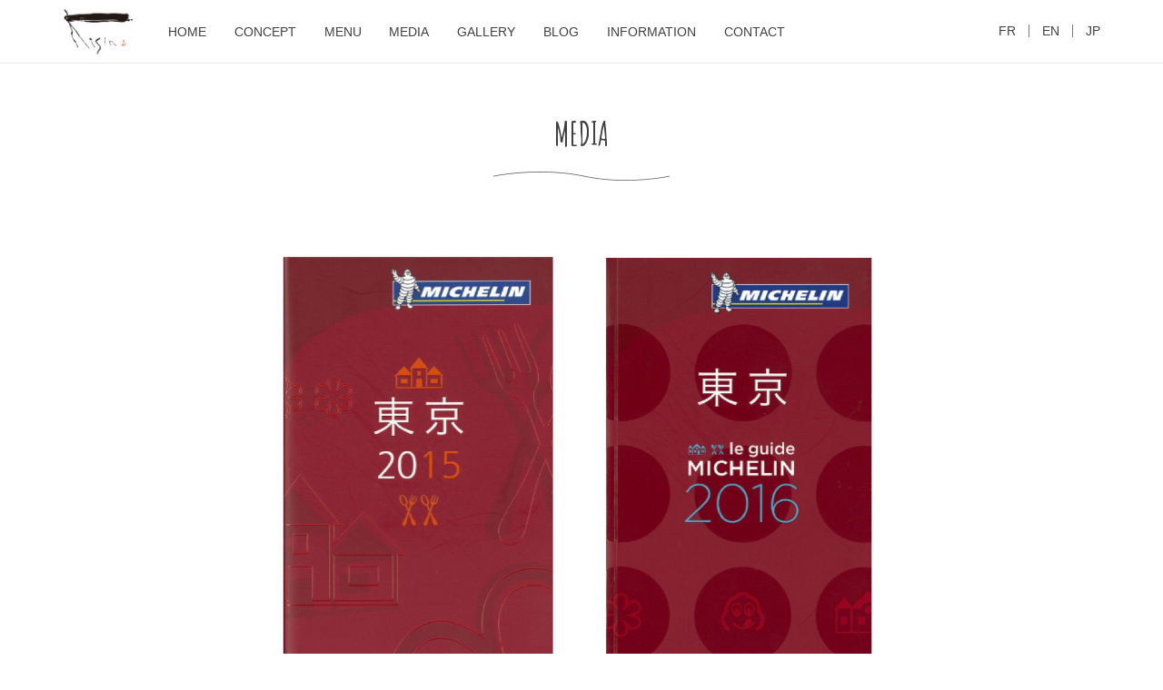

--- FILE ---
content_type: text/html; charset=UTF-8
request_url: http://udon-kisin.fr/en/media/
body_size: 6631
content:
<!DOCTYPE html>
<html lang="en-US" prefix="og: http://ogp.me/ns#">
<head>
<meta name="viewport" content="width=device-width, initial-scale=1.0">
<meta name="HandheldFriendly" content="true"/>
<meta name="MobileOptimized" content="320"/>
<meta charset="UTF-8" />
<meta http-equiv="X-UA-Compatible" content="IE=edge,chrome=1">

<link rel="profile" href="http://gmpg.org/xfn/11">
<link rel="pingback" href="http://udon-kisin.fr/xmlrpc.php">
<link rel="alternate" title="Kisin RSS Feed" href="http://udon-kisin.fr/en/feed/" />
<link rel="icon" href="http://udon-kisin.fr/wp-content/themes/kisin/favicon.ico" type="image/vnd.microsoft.icon">
<link rel="shortcut icon" href="http://udon-kisin.fr/wp-content/themes/kisin/favicon.ico" type="image/vnd.microsoft.icon">
<link rel="apple-touch-icon" sizes="152x152" href="http://udon-kisin.fr/wp-content/themes/kisin/apple-touch-icon-152x152.png">
<link rel="stylesheet" href="http://udon-kisin.fr/wp-content/themes/kisin/css/bootstrap.min.css" />
<link rel="stylesheet" href="http://udon-kisin.fr/wp-content/themes/kisin/css/fonts.css" />
<link rel="stylesheet" href="http://udon-kisin.fr/wp-content/themes/kisin/style.css" />

<!-- MapPress Easy Google Maps Version:2.52.5 (http://www.mappresspro.com/mappress) -->
<script type='text/javascript'>mapp = window.mapp || {}; mapp.data = [];</script>
<link rel="alternate" hreflang="fr" href="http://udon-kisin.fr/media/" />
<link rel="alternate" hreflang="en" href="http://udon-kisin.fr/en/media/" />
<link rel="alternate" hreflang="ja" href="http://udon-kisin.fr/ja/media/" />

<!-- This site is optimized with the Yoast SEO plugin v3.3.1 - https://yoast.com/wordpress/plugins/seo/ -->
<title>MEDIA - Kisin</title>
<link rel="canonical" href="http://udon-kisin.fr/en/media/" />
<link rel="publisher" href="https://plus.google.com/b/108967689478101137129/108967689478101137129"/>
<meta property="og:locale" content="en_US" />
<meta property="og:type" content="article" />
<meta property="og:title" content="MEDIA - Kisin" />
<meta property="og:url" content="http://udon-kisin.fr/en/media/" />
<meta property="og:site_name" content="Kisin" />
<meta property="article:publisher" content="https://www.facebook.com/kishin.paris/" />
<meta property="og:image" content="http://udon-kisin.fr/wp-content/uploads/2016/06/Guide-MICHELIN-Restaurants.jpg" />
<meta property="og:image" content="http://udon-kisin.fr/wp-content/uploads/2016/06/db044e7d138a88efb23deff20fcd25cc.jpg" />
<meta name="twitter:card" content="summary_large_image" />
<meta name="twitter:title" content="MEDIA - Kisin" />
<meta name="twitter:site" content="@udon_kisin" />
<meta name="twitter:image" content="http://udon-kisin.fr/wp-content/uploads/2016/06/Guide-MICHELIN-Restaurants.jpg" />
<meta name="twitter:creator" content="@udon_kisin" />
<!-- / Yoast SEO plugin. -->

<link rel='dns-prefetch' href='//maxcdn.bootstrapcdn.com' />
<link rel='dns-prefetch' href='//fonts.googleapis.com' />
<link rel='dns-prefetch' href='//cdnjs.cloudflare.com' />
<link rel='dns-prefetch' href='//s.w.org' />
<link rel="alternate" type="application/rss+xml" title="Kisin &raquo; Feed" href="http://udon-kisin.fr/en/feed/" />
<link rel="alternate" type="application/rss+xml" title="Kisin &raquo; Comments Feed" href="http://udon-kisin.fr/en/comments/feed/" />
		<!-- This site uses the Google Analytics by MonsterInsights plugin v8.13.1 - Using Analytics tracking - https://www.monsterinsights.com/ -->
		<!-- Note: MonsterInsights is not currently configured on this site. The site owner needs to authenticate with Google Analytics in the MonsterInsights settings panel. -->
					<!-- No UA code set -->
				<!-- / Google Analytics by MonsterInsights -->
		<link rel='stylesheet' id='wp-block-library-css'  href='http://udon-kisin.fr/wp-includes/css/dist/block-library/style.min.css?ver=5.2.1' type='text/css' media='all' />
<link rel='stylesheet' id='contact-form-7-css'  href='http://udon-kisin.fr/wp-content/plugins/contact-form-7/includes/css/styles.css?ver=5.1.3' type='text/css' media='all' />
<link rel='stylesheet' id='sb_instagram_styles-css'  href='http://udon-kisin.fr/wp-content/plugins/instagram-feed/css/sb-instagram.min.css?ver=1.12' type='text/css' media='all' />
<link rel='stylesheet' id='sb-font-awesome-css'  href='https://maxcdn.bootstrapcdn.com/font-awesome/4.7.0/css/font-awesome.min.css' type='text/css' media='all' />
<link rel='stylesheet' id='mappress-leaflet-css'  href='http://udon-kisin.fr/wp-content/plugins/mappress-google-maps-for-wordpress/css/leaflet/leaflet.css?ver=1.3.1' type='text/css' media='all' />
<link rel='stylesheet' id='mappress-css'  href='http://udon-kisin.fr/wp-content/plugins/mappress-google-maps-for-wordpress/css/mappress.css?ver=2.52.5' type='text/css' media='all' />
<link rel='stylesheet' id='responsive-lightbox-swipebox-css'  href='http://udon-kisin.fr/wp-content/plugins/responsive-lightbox/assets/swipebox/css/swipebox.min.css?ver=2.1.0' type='text/css' media='all' />
<link rel='stylesheet' id='simple-share-buttons-adder-indie-css'  href='//fonts.googleapis.com/css?family=Indie+Flower&#038;ver=5.2.1' type='text/css' media='all' />
<link rel='stylesheet' id='simple-share-buttons-adder-font-awesome-css'  href='//maxcdn.bootstrapcdn.com/font-awesome/4.3.0/css/font-awesome.min.css?ver=5.2.1' type='text/css' media='all' />
<link rel='stylesheet' id='font-awesome-css'  href='//cdnjs.cloudflare.com/ajax/libs/font-awesome/4.3.0/css/font-awesome.min.css?ver=5.2.1' type='text/css' media='all' />
<link rel='stylesheet' id='wp-to-top-css'  href='http://udon-kisin.fr/wp-content/plugins/wp-to-top/css/wp-to-top.css?ver=5.2.1' type='text/css' media='all' />
<style id='wp-to-top-inline-css' type='text/css'>
.wp-to-top {
		background: #000;
		color: #fff; right: 10px; 
		font-size: 30px; 
		line-height: 30px; 
		}.wp-to-top:hover {
		color: #fff; 
		}
</style>
<link rel='stylesheet' id='jquery-ui-smoothness-css'  href='http://udon-kisin.fr/wp-content/plugins/contact-form-7/includes/js/jquery-ui/themes/smoothness/jquery-ui.min.css?ver=1.11.4' type='text/css' media='screen' />
<link rel='stylesheet' id='jetpack_css-css'  href='http://udon-kisin.fr/wp-content/plugins/jetpack/css/jetpack.css?ver=7.3.1' type='text/css' media='all' />
<!--n2css--><script type='text/javascript' src='http://udon-kisin.fr/wp-includes/js/jquery/jquery.js?ver=1.12.4-wp'></script>
<script type='text/javascript' src='http://udon-kisin.fr/wp-includes/js/jquery/jquery-migrate.min.js?ver=1.4.1'></script>
<script type='text/javascript' src='http://udon-kisin.fr/wp-content/themes/kisin/js/bootstrap.min.js?ver=5.2.1'></script>
<script type='text/javascript' src='http://udon-kisin.fr/wp-content/plugins/responsive-lightbox/assets/swipebox/js/jquery.swipebox.min.js?ver=2.1.0'></script>
<script type='text/javascript' src='http://udon-kisin.fr/wp-content/plugins/responsive-lightbox/assets/infinitescroll/infinite-scroll.pkgd.min.js?ver=5.2.1'></script>
<script type='text/javascript'>
/* <![CDATA[ */
var rlArgs = {"script":"swipebox","selector":"lightbox","customEvents":"","activeGalleries":"1","animation":"1","hideCloseButtonOnMobile":"0","removeBarsOnMobile":"0","hideBars":"1","hideBarsDelay":"5000","videoMaxWidth":"1080","useSVG":"1","loopAtEnd":"0","woocommerce_gallery":"0","ajaxurl":"http:\/\/udon-kisin.fr\/wp-admin\/admin-ajax.php","nonce":"6059238a04"};
/* ]]> */
</script>
<script type='text/javascript' src='http://udon-kisin.fr/wp-content/plugins/responsive-lightbox/js/front.js?ver=2.1.0'></script>
<script type='text/javascript'>
/* <![CDATA[ */
var SnazzyDataForSnazzyMaps = [];
SnazzyDataForSnazzyMaps={"id":132,"name":"Light Gray","description":"Subtle gray colors for modern flat websites. ","url":"https:\/\/snazzymaps.com\/style\/132\/light-gray","imageUrl":"https:\/\/az769952.vo.msecnd.net\/assets\/132-light-gray.png?v=20160604041923","json":"[\r\n  {\r\n    \"featureType\": \"water\",\r\n    \"elementType\": \"geometry.fill\",\r\n    \"stylers\": [\r\n      { \"color\": \"#d3d3d3\" }\r\n    ]\r\n  },{\r\n    \"featureType\": \"transit\",\r\n    \"stylers\": [\r\n      { \"color\": \"#808080\" },\r\n      { \"visibility\": \"off\" }\r\n    ]\r\n  },{\r\n    \"featureType\": \"road.highway\",\r\n    \"elementType\": \"geometry.stroke\",\r\n    \"stylers\": [\r\n      { \"visibility\": \"on\" },\r\n      { \"color\": \"#b3b3b3\" }\r\n    ]\r\n  },{\r\n    \"featureType\": \"road.highway\",\r\n    \"elementType\": \"geometry.fill\",\r\n    \"stylers\": [\r\n      { \"color\": \"#ffffff\" }\r\n    ]\r\n  },{\r\n    \"featureType\": \"road.local\",\r\n    \"elementType\": \"geometry.fill\",\r\n    \"stylers\": [\r\n      { \"visibility\": \"on\" },\r\n      { \"color\": \"#ffffff\" },\r\n      { \"weight\": 1.8 }\r\n    ]\r\n  },{\r\n    \"featureType\": \"road.local\",\r\n    \"elementType\": \"geometry.stroke\",\r\n    \"stylers\": [\r\n      { \"color\": \"#d7d7d7\" }\r\n    ]\r\n  },{\r\n    \"featureType\": \"poi\",\r\n    \"elementType\": \"geometry.fill\",\r\n    \"stylers\": [\r\n      { \"visibility\": \"on\" },\r\n      { \"color\": \"#ebebeb\" }\r\n    ]\r\n  },{\r\n    \"featureType\": \"administrative\",\r\n    \"elementType\": \"geometry\",\r\n    \"stylers\": [\r\n      { \"color\": \"#a7a7a7\" }\r\n    ]\r\n  },{\r\n    \"featureType\": \"road.arterial\",\r\n    \"elementType\": \"geometry.fill\",\r\n    \"stylers\": [\r\n      { \"color\": \"#ffffff\" }\r\n    ]\r\n  },{\r\n    \"featureType\": \"road.arterial\",\r\n    \"elementType\": \"geometry.fill\",\r\n    \"stylers\": [\r\n      { \"color\": \"#ffffff\" }\r\n    ]\r\n  },{\r\n    \"featureType\": \"landscape\",\r\n    \"elementType\": \"geometry.fill\",\r\n    \"stylers\": [\r\n      { \"visibility\": \"on\" },\r\n      { \"color\": \"#efefef\" }\r\n    ]\r\n  },{\r\n    \"featureType\": \"road\",\r\n    \"elementType\": \"labels.text.fill\",\r\n    \"stylers\": [\r\n      { \"color\": \"#696969\" }\r\n    ]\r\n  },{\r\n    \"featureType\": \"administrative\",\r\n    \"elementType\": \"labels.text.fill\",\r\n    \"stylers\": [\r\n      { \"visibility\": \"on\" },\r\n      { \"color\": \"#737373\" }\r\n    ]\r\n  },{\r\n    \"featureType\": \"poi\",\r\n    \"elementType\": \"labels.icon\",\r\n    \"stylers\": [\r\n      { \"visibility\": \"off\" }\r\n    ]\r\n  },{\r\n    \"featureType\": \"poi\",\r\n    \"elementType\": \"labels\",\r\n    \"stylers\": [\r\n      { \"visibility\": \"off\" }\r\n    ]\r\n  },{\r\n    \"featureType\": \"road.arterial\",\r\n    \"elementType\": \"geometry.stroke\",\r\n    \"stylers\": [\r\n      { \"color\": \"#d6d6d6\" }\r\n    ]\r\n  },{\r\n    \"featureType\": \"road\",\r\n    \"elementType\": \"labels.icon\",\r\n    \"stylers\": [\r\n      { \"visibility\": \"off\" }\r\n    ]\r\n  },{\r\n  },{\r\n    \"featureType\": \"poi\",\r\n    \"elementType\": \"geometry.fill\",\r\n    \"stylers\": [\r\n      { \"color\": \"#dadada\" }\r\n    ]\r\n  }\r\n]","views":24910,"favorites":119,"createdBy":{"name":"ColorByt","url":"http:\/\/themeforest.net\/user\/ColorByt"},"createdOn":"2014-09-12T02:01:03.01","tags":["greyscale","light"],"colors":["gray"]};
/* ]]> */
</script>
<script type='text/javascript' src='http://udon-kisin.fr/wp-content/plugins/snazzy-maps/snazzymaps.js?ver=1.1.5'></script>
<script type='text/javascript' src='http://udon-kisin.fr/wp-content/plugins/sitepress-multilingual-cms/res/js/jquery.cookie.js?ver=3.4.0'></script>
<script type='text/javascript'>
/* <![CDATA[ */
var wpml_browser_redirect_params = {"pageLanguage":"en","languageUrls":{"fr_FR":"http:\/\/udon-kisin.fr\/media\/","fr":"http:\/\/udon-kisin.fr\/media\/","FR":"http:\/\/udon-kisin.fr\/media\/","en_US":"http:\/\/udon-kisin.fr\/en\/media\/","en":"http:\/\/udon-kisin.fr\/en\/media\/","US":"http:\/\/udon-kisin.fr\/en\/media\/","ja":"http:\/\/udon-kisin.fr\/ja\/media\/"},"cookie":{"name":"_icl_visitor_lang_js","domain":"udon-kisin.fr","path":"\/","expiration":24}};
/* ]]> */
</script>
<script type='text/javascript' src='http://udon-kisin.fr/wp-content/plugins/sitepress-multilingual-cms/res/js/browser-redirect.js?ver=3.4.0'></script>
<link rel='https://api.w.org/' href='http://udon-kisin.fr/en/wp-json/' />
<link rel="EditURI" type="application/rsd+xml" title="RSD" href="http://udon-kisin.fr/xmlrpc.php?rsd" />
<link rel="wlwmanifest" type="application/wlwmanifest+xml" href="http://udon-kisin.fr/wp-includes/wlwmanifest.xml" /> 
<link rel='shortlink' href='http://udon-kisin.fr/en/?p=377' />
<link rel="alternate" type="application/json+oembed" href="http://udon-kisin.fr/en/wp-json/oembed/1.0/embed?url=http%3A%2F%2Fudon-kisin.fr%2Fen%2Fmedia%2F" />
<link rel="alternate" type="text/xml+oembed" href="http://udon-kisin.fr/en/wp-json/oembed/1.0/embed?url=http%3A%2F%2Fudon-kisin.fr%2Fen%2Fmedia%2F&#038;format=xml" />
<meta name="generator" content="WPML ver:3.4.0 stt:1,4,28;" />
<!--[if lt IE 9]>
<script src="http://udon-kisin.fr/wp-content/themes/kisin/js/html5shiv.js"></script>
<script src="http://udon-kisin.fr/wp-content/themes/kisin/js/respond.min.js"></script>
<script src="http://udon-kisin.fr/wp-content/themes/kisin/js/selectivizr-min.js"></script>
<script src="http://udon-kisin.fr/wp-content/themes/kisin/js/ie10-viewport-bug-workaround.js"></script>
<script src="http://css3-mediaqueries-js.googlecode.com/svn/trunk/css3-mediaqueries.js"></script>
<![endif]-->
<link href='https://fonts.googleapis.com/css?family=Amatic+SC:400,700' rel='stylesheet' type='text/css'>
</head>

<body class="page-template-default page page-id-377">
  <div class="overlay" id="js__overlay"></div>
  <div class="wrapper text-center">

    <!-- Header -->
    <header id="header">
      <div class="container">
        <div class="row">
          <div class="col-sm-12">
            <!--Replace text with your app name or logo image-->
            <a id="site-name" href="http://udon-kisin.fr/en"><img class="logo" src="http://udon-kisin.fr/wp-content/themes/kisin/images/logo.png" alt="Kisin | Just another WordPress site" /></a>
            
		<div id="lang_sel_list" class="lang_sel_list_horizontal">
			<ul>
				<li class="icl-fr"><a href="http://udon-kisin.fr/media/"  class="lang_sel_other">FR</a></li><li class="icl-en"><a href="http://udon-kisin.fr/en/media/"  class="lang_sel_sel">EN</a></li><li class="icl-ja"><a href="http://udon-kisin.fr/ja/media/"  class="lang_sel_other">JP</a></li>			</ul>
		</div>
	            <div class="global-show">
              <nav id="js__menu" class="global-header__menu"><ul id="menu-principal-en" class="principal"><li id="menu-item-407" class="menu-item menu-item-type-post_type menu-item-object-page menu-item-home menu-item-407"><a href="http://udon-kisin.fr/en/">HOME</a></li>
<li id="menu-item-408" class="menu-item menu-item-type-post_type menu-item-object-page menu-item-408"><a href="http://udon-kisin.fr/en/concept/">CONCEPT</a></li>
<li id="menu-item-409" class="menu-item menu-item-type-post_type menu-item-object-page menu-item-409"><a href="http://udon-kisin.fr/en/menu/">MENU</a></li>
<li id="menu-item-410" class="menu-item menu-item-type-post_type menu-item-object-page current-menu-item page_item page-item-377 current_page_item menu-item-410"><a href="http://udon-kisin.fr/en/media/" aria-current="page">MEDIA</a></li>
<li id="menu-item-411" class="menu-item menu-item-type-post_type menu-item-object-page menu-item-411"><a href="http://udon-kisin.fr/en/gallery/">GALLERY</a></li>
<li id="menu-item-412" class="menu-item menu-item-type-post_type menu-item-object-page menu-item-412"><a href="http://udon-kisin.fr/en/blog/">BLOG</a></li>
<li id="menu-item-413" class="menu-item menu-item-type-post_type menu-item-object-page menu-item-413"><a href="http://udon-kisin.fr/en/information/">INFORMATION</a></li>
<li id="menu-item-516" class="menu-item menu-item-type-post_type menu-item-object-page menu-item-516"><a href="http://udon-kisin.fr/en/contact/">CONTACT</a></li>
</ul></nav>            </div><!-- /.global-show -->
          </div><!-- /.col-sm-12 -->
        </div><!-- /.row -->
      </div><!-- /.container -->
    </header><!-- /#header -->

    <div class="body-wrapper">
      <main class="inner" role="main">

        <section class="container">
          <div class="row">
            <div class="col-sm-8 col-sm-offset-2">
                                          <h1 class="h1">MEDIA</h1>
                            <p><img class="aligncenter wp-image-194 size-full" src="http://udon-kisin.fr/wp-content/uploads/2016/06/Guide-MICHELIN-Restaurants.jpg" alt="Guide MICHELIN Restaurants" width="1240" height="1753" srcset="http://udon-kisin.fr/wp-content/uploads/2016/06/Guide-MICHELIN-Restaurants.jpg 1240w, http://udon-kisin.fr/wp-content/uploads/2016/06/Guide-MICHELIN-Restaurants-212x300.jpg 212w, http://udon-kisin.fr/wp-content/uploads/2016/06/Guide-MICHELIN-Restaurants-768x1086.jpg 768w, http://udon-kisin.fr/wp-content/uploads/2016/06/Guide-MICHELIN-Restaurants-724x1024.jpg 724w" sizes="(max-width: 1240px) 100vw, 1240px" /></p>
<p><a href="http://udon-kisin.fr/wp-content/uploads/2016/06/db044e7d138a88efb23deff20fcd25cc.jpg" data-rel="lightbox-image-0" data-rl_title="" data-rl_caption="" title=""><img class="aligncenter wp-image-557 size-full" src="http://udon-kisin.fr/wp-content/uploads/2016/06/db044e7d138a88efb23deff20fcd25cc.jpg" alt="aji no techo | kisin" width="1240" height="589" srcset="http://udon-kisin.fr/wp-content/uploads/2016/06/db044e7d138a88efb23deff20fcd25cc.jpg 1240w, http://udon-kisin.fr/wp-content/uploads/2016/06/db044e7d138a88efb23deff20fcd25cc-300x143.jpg 300w, http://udon-kisin.fr/wp-content/uploads/2016/06/db044e7d138a88efb23deff20fcd25cc-768x365.jpg 768w, http://udon-kisin.fr/wp-content/uploads/2016/06/db044e7d138a88efb23deff20fcd25cc-1024x486.jpg 1024w" sizes="(max-width: 1240px) 100vw, 1240px" /></a></p>
                                        </div><!-- /.col-sm-8 -->
          </div><!-- /.row -->
        </section><!-- /.container -->

      </main>

    </div><!-- /.body-wrapper -->

    <!-- Footer -->
    <footer id="footer" class="clearfix">
      <div class="container">
        <div class="row">
          <div class="col-md-12">
            <a id="logo-footer" href="http://udon-kisin.fr/en"><img src="http://udon-kisin.fr/wp-content/themes/kisin/images/logo-footer.png" alt="Kisin | Just another WordPress site" /></a>
            <ul id="sns" class="sns clearfix">
                            <li><a class="opacity" href="https://www.facebook.com/kishin.paris/" target="_blank"><i class="icon-facebook" title="KisinオフィシャルFacebookページ"></i></a></li>
                                          <li><a class="opacity" href="https://twitter.com/udon_kisin" target="_blank"><i class="icon-twitter" title="KisinオフィシャルTwitterページ"></i></a></li>
                                          <li><a class="opacity" href="https://plus.google.com/b/108967689478101137129/108967689478101137129" target="_blank"><i class="icon-gplus" title="KisinオフィシャルGoogle+ページ"></i></a></li>
                                          <li><a class="opacity" href="https://www.instagram.com/udon_kisin/" target="_blank"><i class="icon-instagram" title="KisinオフィシャルInstagramページ"></i></a></li>
                                        </ul><!-- /.sns-before -->
            <div class="menu-footer-en-container"><ul id="menu-footer-en" class="footer"><li id="menu-item-423" class="menu-item menu-item-type-post_type menu-item-object-page menu-item-423"><a href="http://udon-kisin.fr/en/recruitement/">RECRUITEMENT</a></li>
<li id="menu-item-424" class="menu-item menu-item-type-post_type menu-item-object-page menu-item-424"><a href="http://udon-kisin.fr/en/sitemap/">SITE MAP</a></li>
</ul></div>            <p class="copyright"><small>&copy; <time>2026</time> Kisin</small></p>
          </div><!-- /.col-md-12 -->
        </div><!-- /.row -->
      </div><!-- /.container -->
    </footer><!-- /#footer -->
  </div><!-- /#wrapper -->

  <nav id="js__blogMenu" class="blog-menu">
    
		<div id="lang_sel_list" class="lang_sel_list_horizontal">
			<ul>
				<li class="icl-fr"><a href="http://udon-kisin.fr/media/"  class="lang_sel_other">FR</a></li><li class="icl-en"><a href="http://udon-kisin.fr/en/media/"  class="lang_sel_sel">EN</a></li><li class="icl-ja"><a href="http://udon-kisin.fr/ja/media/"  class="lang_sel_other">JP</a></li>			</ul>
		</div>
	    <!-- drawermenu -->
    <ul id="sns" class="sns clearfix">
            <li><a class="opacity" href="https://www.facebook.com/kishin.paris/" target="_blank"><i class="icon-facebook" title="Kisin's official Facebook page"></i></a></li>
                  <li><a class="opacity" href="https://twitter.com/udon_kisin" target="_blank"><i class="icon-twitter" title="Kisin's official Twitter page"></i></a></li>
                  <li><a class="opacity" href="https://plus.google.com/b/108967689478101137129/108967689478101137129" target="_blank"><i class="icon-gplus" title="Kisin's official Google+ page"></i></a></li>
                  <li><a class="opacity" href="https://www.instagram.com/udon_kisin/" target="_blank"><i class="icon-instagram" title="Kisin's official Instagram page"></i></a></li>
                </ul><!-- /.sns-before -->
    <!-- drawermenu -->
    <div class="menu-principal-en-container"><ul id="menu-principal-en-1" class="blog-menu__list"><li class="menu-item menu-item-type-post_type menu-item-object-page menu-item-home menu-item-407"><a href="http://udon-kisin.fr/en/">HOME</a></li>
<li class="menu-item menu-item-type-post_type menu-item-object-page menu-item-408"><a href="http://udon-kisin.fr/en/concept/">CONCEPT</a></li>
<li class="menu-item menu-item-type-post_type menu-item-object-page menu-item-409"><a href="http://udon-kisin.fr/en/menu/">MENU</a></li>
<li class="menu-item menu-item-type-post_type menu-item-object-page current-menu-item page_item page-item-377 current_page_item menu-item-410"><a href="http://udon-kisin.fr/en/media/" aria-current="page">MEDIA</a></li>
<li class="menu-item menu-item-type-post_type menu-item-object-page menu-item-411"><a href="http://udon-kisin.fr/en/gallery/">GALLERY</a></li>
<li class="menu-item menu-item-type-post_type menu-item-object-page menu-item-412"><a href="http://udon-kisin.fr/en/blog/">BLOG</a></li>
<li class="menu-item menu-item-type-post_type menu-item-object-page menu-item-413"><a href="http://udon-kisin.fr/en/information/">INFORMATION</a></li>
<li class="menu-item menu-item-type-post_type menu-item-object-page menu-item-516"><a href="http://udon-kisin.fr/en/contact/">CONTACT</a></li>
</ul></div>  </nav>

  <!-- open close boutton -->
  <div class="side-menu__btn" id="js__sideMenuBtn">
    <div class="side-menu__btn--clip">
      <div class="ellipsis-v">
        <span class="point top"></span>
        <span class="point mid"></span>
        <span class="point bot"></span>
      </div>
    </div>
  </div>

<script>
jQuery(function () {
  var jQuerybody = jQuery('body');
  jQuery('#js__sideMenuBtn').on('click', function () {
    jQuerybody.toggleClass('side-open');
    jQuery('#js__overlay').on('click', function () {
      jQuerybody.removeClass('side-open');
    });
  });
});
</script>
<!-- Instagram Feed JS -->
<script type="text/javascript">
var sbiajaxurl = "http://udon-kisin.fr/wp-admin/admin-ajax.php";
</script>
<a href="#" class="wp-to-top hvr-wobble-vertical hvr-glow">
	<i class="fa fa-chevron-up"></i>
</a>
<!-- / wp-to-top --><script type='text/javascript'>
/* <![CDATA[ */
var wpcf7 = {"apiSettings":{"root":"http:\/\/udon-kisin.fr\/en\/wp-json\/contact-form-7\/v1","namespace":"contact-form-7\/v1"},"jqueryUi":"1"};
/* ]]> */
</script>
<script type='text/javascript' src='http://udon-kisin.fr/wp-content/plugins/contact-form-7/includes/js/scripts.js?ver=5.1.3'></script>
<script type='text/javascript'>
/* <![CDATA[ */
var sb_instagram_js_options = {"sb_instagram_at":"","font_method":"svg"};
/* ]]> */
</script>
<script type='text/javascript' src='http://udon-kisin.fr/wp-content/plugins/instagram-feed/js/sb-instagram.min.js?ver=1.12'></script>
<script type='text/javascript' src='http://udon-kisin.fr/wp-content/plugins/simple-share-buttons-adder/js/ssba.js?ver=5.2.1'></script>
<script type='text/javascript'>
Main.boot( [] );
</script>
<script type='text/javascript' src='http://udon-kisin.fr/wp-includes/js/jquery/ui/core.min.js?ver=1.11.4'></script>
<script type='text/javascript' src='http://udon-kisin.fr/wp-includes/js/jquery/ui/datepicker.min.js?ver=1.11.4'></script>
<script type='text/javascript'>
jQuery(document).ready(function(jQuery){jQuery.datepicker.setDefaults({"closeText":"Close","currentText":"Today","monthNames":["January","February","March","April","May","June","July","August","September","October","November","December"],"monthNamesShort":["Jan","Feb","Mar","Apr","May","Jun","Jul","Aug","Sep","Oct","Nov","Dec"],"nextText":"Next","prevText":"Previous","dayNames":["Sunday","Monday","Tuesday","Wednesday","Thursday","Friday","Saturday"],"dayNamesShort":["Sun","Mon","Tue","Wed","Thu","Fri","Sat"],"dayNamesMin":["S","M","T","W","T","F","S"],"dateFormat":"yy\u5e74mm\u6708d\u65e5","firstDay":1,"isRTL":false});});
</script>
<script type='text/javascript' src='http://udon-kisin.fr/wp-includes/js/jquery/ui/widget.min.js?ver=1.11.4'></script>
<script type='text/javascript' src='http://udon-kisin.fr/wp-includes/js/jquery/ui/button.min.js?ver=1.11.4'></script>
<script type='text/javascript' src='http://udon-kisin.fr/wp-includes/js/jquery/ui/spinner.min.js?ver=1.11.4'></script>
<script type='text/javascript' src='http://udon-kisin.fr/wp-includes/js/wp-embed.min.js?ver=5.2.1'></script>
<script type='text/javascript'>
/* <![CDATA[ */
var icl_vars = {"current_language":"en","icl_home":"http:\/\/udon-kisin.fr\/en\/","ajax_url":"http:\/\/udon-kisin.fr\/en\/wp-admin\/admin-ajax.php","url_type":"1"};
/* ]]> */
</script>
<script type='text/javascript' src='http://udon-kisin.fr/wp-content/plugins/sitepress-multilingual-cms/res/js/sitepress.js?ver=5.2.1'></script>
<script type='text/javascript'>
/* <![CDATA[ */
var wpToTopVars = {"scrollDuration":"0"};
/* ]]> */
</script>
<script type='text/javascript' src='http://udon-kisin.fr/wp-content/plugins/wp-to-top/js/wp-to-top.js?ver=5.2.1'></script>
</body>
</html>

--- FILE ---
content_type: text/css
request_url: http://udon-kisin.fr/wp-content/themes/kisin/css/fonts.css
body_size: 7648
content:
@font-face {
    font-family: 'kisin';
    src:    url('fonts/kisin.eot?nyv4pk');
    src:    url('fonts/kisin.eot?nyv4pk#iefix') format('embedded-opentype'),
        url('fonts/kisin.ttf?nyv4pk') format('truetype'),
        url('fonts/kisin.woff?nyv4pk') format('woff'),
        url('fonts/kisin.svg?nyv4pk#kisin') format('svg');
    font-weight: normal;
    font-style: normal;
}

[class^="icon-"], [class*=" icon-"] {
    /* use !important to prevent issues with browser extensions that change fonts */
    font-family: 'kisin' !important;
    speak: none;
    font-style: normal;
    font-weight: normal;
    font-variant: normal;
    text-transform: none;
    line-height: 1;

    /* Better Font Rendering =========== */
    -webkit-font-smoothing: antialiased;
    -moz-osx-font-smoothing: grayscale;
}

.icon-youtube:before {
    content: "\e902";
}
.icon-camera:before {
    content: "\e012";
}
.icon-uniE01B:before {
    content: "\e01b";
}
.icon-heart:before {
    content: "\e04a";
}
.icon-global:before {
    content: "\e052";
}
.icon-uniE088:before {
    content: "\e088";
}
.icon-uniE089:before {
    content: "\e089";
}
.icon-uniE0C0:before {
    content: "\e0c0";
}
.icon-uniE0C6:before {
    content: "\e0c6";
}
.icon-uniE0D2:before {
    content: "\e0d2";
}
.icon-uniE0D3:before {
    content: "\e0d3";
}
.icon-uniE0D4:before {
    content: "\e0d4";
}
.icon-uniE0D5:before {
    content: "\e0d5";
}
.icon-uniE0D6:before {
    content: "\e0d6";
}
.icon-uniE0D7:before {
    content: "\e0d7";
}
.icon-uniE0D8:before {
    content: "\e0d8";
}
.icon-uniE0D9:before {
    content: "\e0d9";
}
.icon-uniE0DA:before {
    content: "\e0da";
}
.icon-uniE0DB:before {
    content: "\e0db";
}
.icon-uniE0DC:before {
    content: "\e0dc";
}
.icon-uniE0DD:before {
    content: "\e0dd";
}
.icon-uniE0DE:before {
    content: "\e0de";
}
.icon-uniE0DF:before {
    content: "\e0df";
}
.icon-uniE0E0:before {
    content: "\e0e0";
}
.icon-uniE0E1:before {
    content: "\e0e1";
}
.icon-arrowup:before {
    content: "\e0e2";
}
.icon-uniE0E3:before {
    content: "\e0e3";
}
.icon-arrowright:before {
    content: "\e0e4";
}
.icon-uniE0E5:before {
    content: "\e0e5";
}
.icon-arrowleft:before {
    content: "\e0e6";
}
.icon-uniE0E7:before {
    content: "\e0e7";
}
.icon-arrowdown:before {
    content: "\e0e8";
}
.icon-uniE0E9:before {
    content: "\e0e9";
}
.icon-uniE0EA:before {
    content: "\e0ea";
}
.icon-uniE0EB:before {
    content: "\e0eb";
}
.icon-uniE0EC:before {
    content: "\e0ec";
}
.icon-restaurant_menu:before {
    content: "\e561";
}
.icon-graphic-design:before {
    content: "\e601";
}
.icon-uniE606:before {
    content: "\e606";
}
.icon-photography:before {
    content: "\e607";
}
.icon-uniE60B:before {
    content: "\e60b";
}
.icon-web-design:before {
    content: "\e611";
}
.icon-smartphone:before {
    content: "\e612";
}
.icon-smartphone1:before {
    content: "\e613";
}
.icon-tablette:before {
    content: "\e614";
}
.icon-uniE617:before {
    content: "\e617";
}
.icon-uniE618:before {
    content: "\e618";
}
.icon-uniE619:before {
    content: "\e619";
}
.icon-uniE61B:before {
    content: "\e61b";
}
.icon-uniE628:before {
    content: "\e628";
}
.icon-uniE629:before {
    content: "\e629";
}
.icon-uniE62C:before {
    content: "\e62c";
}
.icon-uniE634:before {
    content: "\e634";
}
.icon-uniE635:before {
    content: "\e635";
}
.icon-uniE636:before {
    content: "\e636";
}
.icon-uniE637:before {
    content: "\e637";
}
.icon-uniE638:before {
    content: "\e638";
}
.icon-uniE639:before {
    content: "\e639";
}
.icon-uniE63A:before {
    content: "\e63a";
}
.icon-uniE640:before {
    content: "\e640";
}
.icon-uniE641:before {
    content: "\e641";
}
.icon-uniE642:before {
    content: "\e642";
}
.icon-uniE643:before {
    content: "\e643";
}
.icon-uniE644:before {
    content: "\e644";
}
.icon-uniE645:before {
    content: "\e645";
}
.icon-uniE646:before {
    content: "\e646";
}
.icon-uniE647:before {
    content: "\e647";
}
.icon-uniE648:before {
    content: "\e648";
}
.icon-uniE650:before {
    content: "\e650";
}
.icon-uniE651:before {
    content: "\e651";
}
.icon-uniE658:before {
    content: "\e658";
}
.icon-uniE659:before {
    content: "\e659";
}
.icon-uniE65A:before {
    content: "\e65a";
}
.icon-uniE668:before {
    content: "\e668";
}
.icon-uniE669:before {
    content: "\e669";
}
.icon-uniE66A:before {
    content: "\e66a";
}
.icon-uniE66B:before {
    content: "\e66b";
}
.icon-uniE66D:before {
    content: "\e66d";
}
.icon-uniE67A:before {
    content: "\e67a";
}
.icon-uniE67B:before {
    content: "\e67b";
}
.icon-uniE67C:before {
    content: "\e67c";
}
.icon-uniE67D:before {
    content: "\e67d";
}
.icon-uniE67E:before {
    content: "\e67e";
}
.icon-uniE67F:before {
    content: "\e67f";
}
.icon-uniE680:before {
    content: "\e680";
}
.icon-uniE691:before {
    content: "\e691";
}
.icon-uniE692:before {
    content: "\e692";
}
.icon-uniE693:before {
    content: "\e693";
}
.icon-uniE694:before {
    content: "\e694";
}
.icon-uniE69B:before {
    content: "\e69b";
}
.icon-uniE69C:before {
    content: "\e69c";
}
.icon-uniE69D:before {
    content: "\e69d";
}
.icon-uniE69E:before {
    content: "\e69e";
}
.icon-uniE69F:before {
    content: "\e69f";
}
.icon-uniE6A0:before {
    content: "\e6a0";
}
.icon-uniE6A1:before {
    content: "\e6a1";
}
.icon-uniE6A2:before {
    content: "\e6a2";
}
.icon-uniE6A3:before {
    content: "\e6a3";
}
.icon-uniE6A4:before {
    content: "\e6a4";
}
.icon-uniE6A5:before {
    content: "\e6a5";
}
.icon-uniE6A6:before {
    content: "\e6a6";
}
.icon-uniE6A7:before {
    content: "\e6a7";
}
.icon-uniE6AA:before {
    content: "\e6aa";
}
.icon-uniE6AC:before {
    content: "\e6ac";
}
.icon-uniE6AD:before {
    content: "\e6ad";
}
.icon-uniE6AF:before {
    content: "\e6af";
}
.icon-uniE6B0:before {
    content: "\e6b0";
}
.icon-people:before {
    content: "\e7fb";
}
.icon-people_outline:before {
    content: "\e7fc";
}
.icon-twitter:before {
    content: "\e801";
}
.icon-facebook:before {
    content: "\e802";
}
.icon-gplus:before {
    content: "\e803";
}
.icon-pinterest:before {
    content: "\e804";
}
.icon-tumblr:before {
    content: "\e805";
}
.icon-linkedin:before {
    content: "\e806";
}
.icon-instagram:before {
    content: "\e808";
}
.icon-twitter-circled:before {
    content: "\e809";
}
.icon-facebook-circled:before {
    content: "\e80a";
}
.icon-facebook-squared:before {
    content: "\e80b";
}
.icon-gplus-circled:before {
    content: "\e80c";
}
.icon-pinterest-circled:before {
    content: "\e80d";
}
.icon-tumblr-circled:before {
    content: "\e80e";
}
.icon-linkedin-circled:before {
    content: "\e80f";
}
.icon-dribbble-circled:before {
    content: "\e810";
}
.icon-skype:before {
    content: "\e811";
}
.icon-skype-circled:before {
    content: "\e812";
}
.icon-coffee:before {
    content: "\e90a";
}
.icon-forkandspoon:before {
    content: "\e924";
}
.icon-forkandknife:before {
    content: "\e926";
}
.icon-sun:before {
    content: "\e928";
}
.icon-cloudy:before {
    content: "\e929";
}
.icon-weather:before {
    content: "\e92a";
}
.icon-weather2:before {
    content: "\e92b";
}
.icon-cloud:before {
    content: "\e92c";
}
.icon-sun2:before {
    content: "\e92d";
}
.icon-phone:before {
    content: "\e942";
}
.icon-phone-hang-up:before {
    content: "\e943";
}
.icon-airplane:before {
    content: "\e9af";
}
.icon-video:before {
    content: "\e903";
}
.icon-search2:before {
    content: "\e036";
}
.icon-search3:before {
    content: "\e900";
}
.icon-search:before {
    content: "\e901";
}
.icon-youtube2:before {
    content: "\e904";
}



--- FILE ---
content_type: text/css
request_url: http://udon-kisin.fr/wp-content/themes/kisin/style.css
body_size: 43505
content:
/*
Theme Name: Kisin
Theme URI: http://udon-kisin.fr
Description: KISIN'S OFFICIAL WEB SITE
Version: 1.0
Author: Studio Lazuli
Author e-mail: info@studiolazuli.com
*/

/****************************************
　General Setting
*****************************************/
html,body {
  height: 100%;
  margin: 0;
  padding: 0;
  -webkit-font-smoothing: antialiased;
  -webkit-text-size-adjust: 100%;
  font-family: “メイリオ”, Meiryo,“游ゴシック”, YuGothic, “ヒラギノ角ゴ ProN W3”, “Hiragino Kaku Gothic ProN”,"Arial", sans-serif;
  color:#404040;
  font-size: 14px;
  font-weight: normal;
  text-align: center;
}
body, li, address {
  line-height: 22px;
}
ul, li{
  margin: 0;
  padding: 0;
}
.h1, .h2, .h3, .h4, .h5, .h6, h1, h2, h3, h4, h5, h6 {
  font-weight: 700;
  margin-top: 0;
  line-height: 1.8em;
  font-family: 'Amatic SC', cursive;
}
html:lang(ja) .h1,html:lang(ja) .h2,html:lang(ja) .h3,html:lang(ja) .h4, html:lang(ja).h5, html:lang(ja) .h6, html:lang(ja) h1, html:lang(ja) h2, html:lang(ja) h3, html:lang(ja) h4, html:lang(ja) h5, html:lang(ja) h6 {
  font-weight: 100;
  margin-top: 0;
  line-height: 1.8em;
  font-family: “メイリオ”, Meiryo,“游ゴシック”, YuGothic, “ヒラギノ角ゴ ProN W3”, “Hiragino Kaku Gothic ProN”,"Arial", sans-serif;
}
}
p{
  line-height: 1.8em;
}
a {
  color: #404040;
  -webkit-transition: all 200ms ease-in;
  -o-transition: all 200ms ease-in;
  -moz-transition: all 200ms ease-in;
}
a:hover{
  color: #404040;
  text-decoration: underline;
}
a.underline{
  text-decoration: underline;
}
a.no-underline{
  text-decoration: none;
}
figure {
    display: block;
    overflow: hidden;
    position: relative;
}
figure a, figure a img {
    display: block;
    position: relative;
}
img {
  max-width:100%;
  height: auto;
  width: auto\9;
}
img.alignleft{
  float:left;
  margin: 0 10px 10px 0;
}
ul{
  -webkit-padding-start: 0;
}
.body-wrapper{
  padding-top: 70px;
  padding-bottom: 450px;
}
.light-wrapper {
  border-bottom: 1px solid rgba(0, 0, 0, 0.09);
}
.inner-big {
  padding-top: 80px;
  padding-bottom: 80px;
}
.inner {
  padding-top: 50px;
  padding-bottom: 50px;
}
.inner-mini {
  padding-top: 30px;
  padding-bottom: 30px;
}
.top15{
  margin-top: 15px;
}
.top30{
  margin-top: 30px;
}
.top50{
  margin-top: 50px;
}
.top80{
  margin-top: 80px;
}
.bottom30 {
  margin-bottom: 30px;
}
.bottom50 {
  margin-bottom: 50px;
}
.bottom80 {
  margin-bottom: 80px;
}
.mc_input {
    -moz-box-sizing: border-box;
    -webkit-box-sizing: border-box;
    box-sizing: border-box;
    width: 100%;
    color: #666;
}
.opacity{
  transition: 0.5s ease-in-out;/* CSS3 */
  -webkit-transition: 0.5s ease-in-out;/* for Safari and Chrome */
  -moz-transition: 0.5s ease-in-out;/* for Firefox */
  -o-transition: 0.5s ease-in-out;/* when Opera Presto 2.3 or later is released */
  -ms-transition: 0.5s ease-in-out;/* Linux browsers */
}
.opacity:hover{
  opacity:0.5;
  filter: alpha(opacity=50);
  -ms-filter: "alpha(opacity=50)";
  -moz-opacity:0.5;
  -khtml-opacity: 0.5;
}
.rslides_nav {
  background-color: #FFF !important;
  background-color: rgba(255, 255, 255, 0.70)!important;
  color: #333 !important;
}
/****************************************
　Clearfix
*****************************************/
.clearfix:after {
  visibility: hidden;
  display: block;
  font-size: 0;
  content: " ";
  clear: both;
  height: 0;
}
/* clearfix for ie7 */
.clearfix{
    display: inline-block;
}
.clearfix {
    display: block;
}
*:first-child+html .clearfix { zoom: 1;}
*:first-child+html .center,:first-child+html #contents-wrapper,:first-child+html #slideshow{ margin:0 50%;}
 /* IE6 */
* html .clearfix { zoom: 1;}
/****************************************
　Eye Catch Image size for Responsive Design
*****************************************/
img.size-thumbnail,
img.size-medium,
img.size-large,
img.size-full {
max-width: 100%;
width: auto\9; /* Prevent stretching of full-size and large-size images with height and width attributes in IE8 */
height: auto; /* Make sure images with WordPress-added height and width attributes are scaled correctly */
}
/****************************************
	Basic Layout
*****************************************/
#header{
  position:fixed;
  top: 0;
  width: 100%;
  height: 70px;
  padding: 10px 0;
  background-color: #FFF;
  background-color: rgba(255, 255, 255, 0.90);
  border-bottom: 1px solid rgba(0, 0, 0, 0.09);
	z-index: 100;
}
#header .col-sm-12{
  position: relative;
  height: 50px;
}
#site-name {
  position: absolute;
  left: 15px;
}
img.logo {
  height: 50px;
}
#sidebar {
  text-align: left;
  margin-top: 50px;
}
@media screen and (min-width: 767px){
#header{
  height: 70px;
}
#sidebar {
  padding-left: 30px;
  margin: 0;
}
}
#footer{
  position: absolute;
  bottom: 0;
  left: 0;
  width: 100%;
  background-color: #eeeeee;
  padding-top: 60px;
  padding-bottom: 100px;
  color: #333;
}
#footer h5{
  font-family: 'Roboto', sans-serif;
  font-weight: bold;
  font-size: 1.2em;
}
#footer a {
  color: #444;
}
#logo-footer {
  display: block;
  margin-bottom: 20px;
}
#logo-footer img{
  height: 60px;
}
.button {
  color: #666;
}
#footer-newsletter{
  text-align: left;
}
main h1 {
  font-size: 2.3em;
}
main h2 {
  font-size: 2.0em;
}
html:lang(ja) main h2 {
  font-size: 1.8em;
}
main h3 {
  font-size: 1.8em;
}
html:lang(ja) main h3 {
  font-size: 1.6em;
}
main h4, main h5 {
  font-size: 1.6em;
}
html:lang(ja) main h4, html:lang(ja) main h5 {
  font-size: 1.4em;
}
.h1{
  line-height: 1.5em;
  margin-bottom: 30px;
  margin-top: 0;
}
html:lang(ja) .h1, html:lang(ja) h1{
  font-size: 32px;
}
.h1:after {
  display: block;
  content: "";
  width: 194px;
  height: 10px;
  margin: 15px auto 0;
  background-image: url("images/deco-h1.png");
  background-size:cover;
}
.h2{
  position: relative;
  display: inline-block;
  margin-bottom: 20px;
}
.h2:before {
  display: inline-block;
  content: "";
  position: absolute;
  width: 60px;
  height: 7px;
  left: -85px;
  top: 22px;
  background-image: url("images/deco-h.png");
  background-size:cover;
}
.h2:after {
  display: inline-block;
  content: "";
  position: absolute;
  width: 60px;
  height: 7px;
  right: -85px;
  top: 22px;
  background-image: url("images/deco-h.png");
  background-size:cover;
}
h3{
  font-size: 1.8em;
}
/****************************************
  navigation
*****************************************/
.global-show{
  display: none;
}
#header #lang_sel_list {
  display: none;
}
.blog-menu #lang_sel_list a {
  color: #FFF;
}
.blog-menu #lang_sel_list {
  margin-top: 1em;
  height: 20px;
}
#lang_sel_list ul{
  margin: 17px 0;
  padding: 0;
  height: 50px;
}
.blog-menu #lang_sel_list ul{
  margin: 17px 0;
  padding: 0;
  height: auto;
}
#lang_sel_list li{
  border-left: solid 1px #777;
  float: left;
  list-style: none;
  padding: 0 1.0em;
  margin: 0;
  line-height: 1;
}
#lang_sel_list li a{
  margin: 0;
  padding: 0;
}
#lang_sel_list li:first-child{
  border-left: none;
  list-style-type: none
}
#lang_sel_list li a .icl_lang_sel_current{
  color: #CCC;
  color: rgba(255,255,255,.7);
}
@media screen and (min-width: 992px) {
.body-wrapper{
  padding-top: 70px;
}
.global-show{
  display: inline-block;
  position: absolute;
  left: 130px;
}
.icon-search-container {
  float: right;
  width: 20px;
  transition: width 0.4s ease-out;
  backface-visibility: hidden;
}
  .active {
    width: 150px;
}
    .active .fa-times-circle {
      opacity: 1;
    }
    .active .search-input {
      width: 100px;
      height: 50px;
      border-bottom: solid 1px #666;
      color: #666;
    outline: none;
    background-color: rgba(255, 255, 255, 0);
    transition: width 0.4s ease-out;
    line-height: 50px;
    font-size: 1.0em;
    }

.icon-search {
    cursor: pointer;
    float: left;
    font-size: 1.0em;
    line-height: 50px;
  }
  .fa-times-circle {
    opacity: 0;
    color: #d9d9d9;
    float: left;
    transition: opacity 0.4s ease-out;
    cursor: pointer;
    line-height: 40px;
    font-size: 1.0em;
  }

  .search-input {
    float: left;
    cursor: default;
    width: 0;
    height: 0;
    border: none;
  }
.global-header__menu{
  float: right;
  }
ul.principal{
  margin: 0;
  }

  ul.principal li{
    float: left;
    line-height: 50px;
    margin: 0 2.2em 0 0;
    font-size: 1.0em;
    }
  ul.principal > li:first-child{
    float: left;
    }
    ul.principal li > a{
  text-decoration:none;
      }
      ul.principal li:hover > a,
      ul.principal > li.current_page_item > a
      ul.principal > li.current-menu-item > a,
      ul.principal > li.current-category-ancestor > a{
  text-decoration: underline;
        }
#header #lang_sel_list {
  display: inline-block;
  position: absolute;
  top: 0;
  right: 0;
}
}
ul.category {
  display:none;
}
@media screen and (min-width: 767px){
/*** category***/
ul.category {
  display:inline-block;
  font-size:1.0em;
  margin-top:0px;
}

ul.category li {
  float:left;
  zoom:1;
  margin-right:1em;
  padding-left:1em;
  line-height: 1;
  border-left:solid 1px #333;
}

ul.category > li:first-child {
  border-left:none;
}

ul.category li > a {
  text-decoration:none;
  display:block;
  transition:.5s ease-in-out;
/* CSS3 */
  -webkit-transition:.5s ease-in-out;
/* for Safari and Chrome */
  -moz-transition:.5s ease-in-out;
/* for Firefox */
  -o-transition:.5s ease-in-out;
/* when Opera Presto 2.3 or later is released */
  -ms-transition:/* Linux browsers */
.5s ease-in-out;
}

ul.category li:hover > a,ul.category > li.current_page_item > a
ul.category > li.current-menu-item > a,ul.category > li.current-category-ancestor > a {
  opacity:.5;
  -moz-opacity:.5;
  filter:alpha(opacity = 50);
}

ul.category > li.current-menu-item > a {
  color: #ae9364;
}

ul.category > li.current_page_ancestor > a {
  font-weight:700;
  text-decoration:none;
}
}
/*** SNS Navigation ***/
ul.sns-header {
  position: absolute;
  top: 22px;
  right: 15px;
  margin: 0;
  padding: 0;
  border-left: solid 1px #444;
}
ul.sns-header li{
  float: left;
  font-size: 1em;
  margin-left: 0.8em;
  line-height: 1em;
  transition: 0.5s ease-in-out;/* CSS3 */
  -webkit-transition: 0.5s ease-in-out;/* for Safari and Chrome */
  -moz-transition: 0.5s ease-in-out;/* for Firefox */
  -o-transition: 0.5s ease-in-out;/* when Opera Presto 2.3 or later is released */
  -ms-transition: 0.5s ease-in-out;/* Linux browsers */
}
ul.sns-header li a{
  color: #444;
  transition: 0.5s ease-in-out;/* CSS3 */
  -webkit-transition: 0.5s ease-in-out;/* for Safari and Chrome */
  -moz-transition: 0.5s ease-in-out;/* for Firefox */
  -o-transition: 0.5s ease-in-out;/* when Opera Presto 2.3 or later is released */
  -ms-transition: 0.5s ease-in-out;/* Linux browsers */
}
ul.sns-header li a:hover {
  opacity:0.5;
  -moz-opacity:0.5;
  filter:alpha(opacity = 50);
}
/****************************************
　Sidebar
*****************************************/
.widget-area{
  font-size: 80%;
}
.widget-container{
  margin-bottom: 60px;
}
.widget-area h3{
  font-size: 1.8em;
  font-weight: bold;
  margin: 0;
}
.widget-container{
  font-size: 1.2em;
  margin-bottom: 50px;
  font-weight: normal;
  font-family: 'Roboto', “メイリオ”, Meiryo,“游ゴシック”, YuGothic, “ヒラギノ角ゴ ProN W3”, “Hiragino Kaku Gothic ProN”, sans-serif;
}
.widget-container h4{
  font-size: 1.0em;
  font-weight: normal;
  font-family: 'Roboto', “メイリオ”, Meiryo,“游ゴシック”, YuGothic, “ヒラギノ角ゴ ProN W3”, “Hiragino Kaku Gothic ProN”, sans-serif;
  line-height: 1.2em;
}
#sidebar a{
  transition: 0.5s ease-in-out;/* CSS3 */
  -webkit-transition: 0.5s ease-in-out;/* for Safari and Chrome */
  -moz-transition: 0.5s ease-in-out;/* for Firefox */
  -o-transition: 0.5s ease-in-out;/* when Opera Presto 2.3 or later is released */
  -ms-transition: 0.5s ease-in-out;/* Linux browsers */
}
#sidebar a:hover{
  text-decoration: underline;
  opacity:0.5;
  -moz-opacity:0.5;
  filter:alpha(opacity = 50);
}
#sidebar img.wp-post-image {
margin: 0 10px 0 0;
width: 100px;
float: left;
}
#sidebar .textwidget img{
  vertical-align: top;
}
@media screen and (min-width: 767px){
#sidebar img.wp-post-image {
  width: 50px;
}
}
/****************************************
　Footer
*****************************************/
/*** footer***/
ul.footer{
        display: inline-block;
        font-size: .87em;
        }

  ul.footer li{
    float: left;
    padding: 0 10px;
    border-right: solid 1px #999;
    line-height: 1.0em;
    }
    ul.footer li:last-child{
    border-right: none;
    }
    ul.footer li > a{
      color: #333333;
      display: block;
          transition: 0.5s ease-in-out;/* CSS3 */
          -webkit-transition: 0.5s ease-in-out;/* for Safari and Chrome */
          -moz-transition: 0.5s ease-in-out;/* for Firefox */
          -o-transition: 0.5s ease-in-out;/* when Opera Presto 2.3 or later is released */
          -ms-transition: 0.5s ease-in-out;/* Linux browsers */
      }
      ul.footer li:hover > a,
      ul.footer > li.current_page_item > a
      ul.footer > li.current-menu-item > a,
      ul.footer > li.current-category-ancestor > a{
  opacity:0.5;
        -moz-opacity:0.5;
        filter:alpha(opacity = 50);
        }
      ul.footer > li.current_page_ancestor > a{
  color: #FFFFFF;
  font-weight: bold;
  text-decoration: none;
        }
/* COPYRIGHT */
p.copyright {
  font-size: .87em;
  line-height: 23px;
  margin: 0;
}
p.copyright small{
  font-size: 1.0em;
}
/****************************************
  Vertical Drawer
*****************************************/
.wrapper {
  position: relative;
  min-height: 100%;
}
.side-open .wrapper {
  -webkit-transition-delay: 0s;
  transition-delay: 0s;
  -webkit-transform: perspective(500px) rotateY(4deg);
  transform: perspective(500px) rotateY(4deg);
}
.side-open.page .wrapper,.side-open.archive .wrapper,.side-open.single .wrapper {
  -webkit-transform: translate3d(-300px, 0, 0);
  transform: translate3d(-300px, 0, 0);
}
.overlay {
  position: fixed;
  top: 0;
  left: 0;
  width: 100%;
  height: 100%;
  background: transparent;
  cursor: auto;
  opacity: 0;
  visibility: hidden;
  -webkit-transition-property: all;
  transition-property: all;
  -webkit-transition-duration: .5s;
  transition-duration: .5s;
  z-index: 100;
}
.side-open .overlay {
  visibility: visible;
  background: rgba(0,0,0,.6);
  opacity: 1;
}
.overlay:after {
  position: fixed;
  top: 35%;
  right: 0px;
  display: block;
  width: 100%;
  height: 100px;
  visibility: hidden;
  font-size: 100px;
  font-family: Futura, "Century Gothic", "helvetica neue", arial, sans-serif !important;
  text-align: center;
  color: rgba(255,255,255,0);
  -webkit-transition-property: all;
  transition-property: all;
  -webkit-transition-duration: .5s;
  transition-duration: .5s;
}
.side-open .overlay:after {
  visibility: visible;
  color: rgba(255,255,255,1);
}
/* android browser */
@media screen and (max-width: 500px) {
  .overlay:after {
    display: none;
  }
}
/* --------------------------------------------------- blog side menu */
.blog-menu {
  position: fixed;
  top: 0;
  right: 0;
  width: 300px;
  height: 100%;
  margin: none;
  text-align: left;
  background: rgb(26, 30, 36);
  -webkit-transition-delay: 0s;
  transition-delay: 0s;
  -webkit-transition-property: all;
  transition-property: all;
  -webkit-transition-duration: .5s;
  transition-duration: .5s;
  -webkit-transform-origin: right center;
  -ms-transform-origin: right center;
  transform-origin: right center;
  -webkit-transform: perspective(500px) rotateY(-90deg);
  transform: perspective(500px) rotateY(-90deg);
  opacity: 0;
}
.side-open .blog-menu {
  -webkit-transition-delay: .3s;
  transition-delay: .3s;
  -webkit-transform: none;
  -ms-transform: none;
  transform: none;
  opacity: 1;
  z-index: 200;
}
.blog-menu__list {
  width: 100%;
  height: 100%;
  display: block;
  overflow: auto;
  clear: both;
}
.blog-menu__list * {
  -webkit-transition-delay: .8s;
  transition-delay: .8s;
  -webkit-transition-duration: .8s;
  transition-duration: .8s;
  -webkit-transition-property: opacity;
  transition-property: opacity;
  opacity: 0;
}
.side-open .blog-menu__list * {
  opacity: 100;
}
.blog-menu__list--child {
  display: none;
}
.active .blog-menu__list--child {
  display: block;
}
.active .blog-menu__list--child li a {
  display: block;
  padding: 8px 0 8px 32px;
  font-size: 12px;
  color: #ccc;
  -webkit-transition: all .5s;
  transition: all .5s;
}
.blog-menu__list > li h2,
.blog-menu__list > li > a {
  display: block;
  padding: 10px 0 10px 20px;
  color: #fff;
}
.blog-menu__list h2 {
  cursor: pointer;
  -webkit-transition: all .5s;
  transition: all .5s;
}
.blog-menu__list > li > h2:after {
  content: ' +';
  color: #ffd800;
  font-size: 20px;
}
.blog-menu__list > li.active h2:after {
  content: ' -';
}
.blog-menu__list > li > h2:hover,
.blog-menu__list > li a:hover {
  background: #F4868B;
  color: #fff;
  text-decoration: none;
}
ul.sns {
  display: inline-block;
  margin: 20px 0 0 10px;
}
ul.sns li {
  float: left;
  height: 30px;
  margin: 0 10px;
}
ul.sns li a{
  color: #FFF;
}
ul.sns li a:hover {
  text-decoration: none;
  background: none;
}
ul.sns i {
  width: 40px;
  font-size: 20px;
  max-height: 20px;
  fill: #fff;
  -webkit-transition: all .5s;
  transition: all .5s;
}
ul.sns i:hover {
  fill: rgb(59, 89, 152);
}
/* --------------------------------------------------- ellipsis btn */
.side-menu__btn {
  position: fixed;
  top: 17px;
  right: 15px;
  width: 36px;
  height: 36px;
  cursor: pointer;
  z-index: 300;
  display: inline-block;
}
@media screen and (min-width: 992px) {
.side-menu__btn {
  display: none;
}
}
.ellipsis-v {
  position: relative;
  display: block;
  cursor: pointer;
  width: 36px;
  height: 36px;
}
.ellipsis-v .point {
  position: absolute;
  left: 0;
  right: 0;
  display: block;
  width: 36px;
  height: 5px;
  margin: auto;
  background: #404040;
  -webkit-transition-property: all;
  transition-property: all;
  -webkit-transition-duration: .3s;
  transition-duration: .3s;
}
.ellipsis-v .point.top {
  top: 0;
}
.ellipsis-v .point.mid {
  top: 0;
  bottom: 0;
}
.ellipsis-v .point.bot {
  bottom: 0;
}
.side-menu__btn:hover .point.top {
  -webkit-transform: translate3d(0,-2px,0);
  transform: translate3d(0,-2px,0);
}
.side-menu__btn:hover .point.bot {
  -webkit-transform: translate3d(0,2px,0);
  transform: translate3d(0,2px,0);
}
.side-open .side-menu__btn:hover .point.top,
.side-open .point.top {
  width: 51px;
  height: 1px;
  background: #fff;
  -webkit-transform-origin: left top;
  -ms-transform-origin: left top;
  transform-origin: left top;
  -webkit-transform: rotate(45deg);
  -ms-transform: rotate(45deg);
  transform: rotate(45deg);
}
.side-open .point.mid {
  opacity: 0;
}
.side-open .side-menu__btn:hover .point.bot,
.side-open .point.bot {
  width: 51px;
  height: 1px;
  background: #fff;
  -webkit-transform-origin: left bottom;
  -ms-transform-origin: left bottom;
  transform-origin: left bottom;
  -webkit-transform: rotate(-45deg);
  -ms-transform: rotate(-45deg);
  transform: rotate(-45deg);
}
.side-open .side-menu__btn:hover .point.bot,
.side-open .side-menu__btn:hover .point.top {
  background: #ccc;
}
/****************************************
　Pagination
*****************************************/
.pagination {
    clear: both;
    padding: 20px 0;
    position: relative;
    font-size: 14px;
    line-height: 14px;
}
.pagination span, .pagination a {
    display: block;
    float: left;
    width: auto;
    margin: 2px 2px 2px 0;
    padding: 5px 9px 5px 9px;
    background-color: #fff;
    color: #555;
    text-decoration: none;
}
.pagination a {
    border: 1px solid #ccc;
}
.pagination a:hover{
    background-color: #f5d0d2;
    border: 1px solid #f5d0d2;
    color: #fff;
}
.pagination .current{
    padding: 5px 9px 5px 9px;
    background-color: #F4868B;
    border: 1px solid #F4868B;
    color: #fff;
}

/*** SNS Navigation ***/
ul.sns-before {
  float: right;
}
ul.sns-before li{
  font-size: 120%;
  float: left;
  margin-left: 10px;
  line-height: 28px;
  transition: 0.5s ease-in-out;/* CSS3 */
  -webkit-transition: 0.5s ease-in-out;/* for Safari and Chrome */
  -moz-transition: 0.5s ease-in-out;/* for Firefox */
  -o-transition: 0.5s ease-in-out;/* when Opera Presto 2.3 or later is released */
  -ms-transition: 0.5s ease-in-out;/* Linux browsers */
}
ul.sns-before li a{
  transition: 0.5s ease-in-out;/* CSS3 */
  -webkit-transition: 0.5s ease-in-out;/* for Safari and Chrome */
  -moz-transition: 0.5s ease-in-out;/* for Firefox */
  -o-transition: 0.5s ease-in-out;/* when Opera Presto 2.3 or later is released */
  -ms-transition: 0.5s ease-in-out;/* Linux browsers */
}
ul.sns-before li a:hover {
  opacity:0.5;
  -moz-opacity:0.5;
  filter:alpha(opacity = 50);
}
ul.sns-after {
  width: 100%;
  margin-top: 50px;
}
.single #main ul.sns-after li a{
  color: #666666;
  width: 25%;
  height: 70px;
  font-size: 200%;
  float: left;
  background-color: #eeeeee;
  line-height: 70px;
  text-align: center;
  display: table-cell;
  vertical-align: middle;
  transition: 0.5s ease-in-out;/* CSS3 */
  -webkit-transition: 0.5s ease-in-out;/* for Safari and Chrome */
  -moz-transition: 0.5s ease-in-out;/* for Firefox */
  -o-transition: 0.5s ease-in-out;/* when Opera Presto 2.3 or later is released */
  -ms-transition: 0.5s ease-in-out;/* Linux browsers */
}
.single #main ul.sns-after li a:hover {
  opacity:0.5;
  -moz-opacity:0.5;
  filter:alpha(opacity = 50);
  text-decoration: none;
}

/*** Bottom Navigation, Comment Navigation ***/
.post_neighbors_container_wrapper {
       display: table;
       border-top: 1px solid #dcdcdc;
       border-bottom: #dcdcdc 1px solid;
       width: 100%;
       margin-top: 30px;
}
.post_neighbors_container {
       padding: 10px 0;
       display: table-row;
}
.single #main .post_neighbors_container a {
       padding: 20px 50px;
       display: block;
       text-align: center;
       display: table-cell;
       vertical-align: center;
       vertical-align: middle;
       width: 49.9%;
}
.single #main a.previous_post {
       vertical-align: middle;
       width: 49.9%;
       background: url(images/small-left.png) 3% center no-repeat;
      color: #666666;
}
.single #main a.previous_post:hover {
       background-color: #f5f5f5;
       text-decoration: underline;
}
.single #main a.next_post {
border-left: 1px dashed #dcdcdc;
background: url(images/small-right.png) 97% center no-repeat;
      color: #666666;
}
.single #main a.next_post:hover {
       background-color: #f5f5f5;
       text-decoration: underline;
}

div.nav-below{margin: 40px 0 0;overflow:auto;}
div.navigation{overflow:auto;}
	div.navigation a{margin-bottom:10px}

	.nav-previous a, .nav-next a,
	div.navigation .alignleft a, div.navigation .alignright a{
	color:#00A3D9;
	font-size:85%;
	text-decoration:none;
		}
		.nav-previous a:hover, .nav-next a:hover,
		div.navigation .alignleft a:hover, div.navigation .alignright a:hover{
	text-decoration:underline
			}

	.nav-previous a, div.navigation .alignleft a{
		float:left;
		}
	.nav-next a, div.navigation .alignright a{
		float:right;
		}
/****************************************
　Home
*****************************************/
.home h1{
  font-size: 2.3em;
  margin-top: 0;
}
.home  section h2{
  font-size: 2.1em;
}
html:lang(ja) .home h1{
  font-size: 2.1em;
  margin-top: 0;
}
html:lang(ja) .home  section h2{
  font-size: 1.9em;
}
.recommended-plan{
  margin-bottom: 30px ;
}
.effect-lazuli,.effect-layla,.effect-oscar {
  position: relative;
  overflow: hidden;
  width: 100%;
  text-align: center;
  cursor: pointer;
}

.effect-lazuli img,.effect-layla img,.effect-oscar img {
  position: relative;
  max-width: 100%;
}

/* Anchor will cover the whole item by default */
/* For some effects it will show as a button */
figure.effect-lazuli figcaption > a {
  z-index: 1000;
  text-indent: 200%;
  white-space: nowrap;
  font-size: 0;
  opacity: 0;
}

figure.effect-lazuli h3 {
  word-spacing: -0.15em;
  font-weight: 300;
}

figure.effect-lazuli h3 span {
  font-weight: 800;
}

figure.effect-lazuli h3,
figure.effect-lazuli p {
  margin: 0;
}

.effect-lazuli figure p {
  letter-spacing: 1px;
  font-size: 68.5%;
}
figure.effect-lazuli img {
  -webkit-transition: 0.35s, -webkit-transform 0.35s;
  transition: 0.35s, transform 0.35s;
  -webkit-transform: scale(1);
  transform: scale(1);
}

figure.effect-lazuli:hover img {
  -webkit-transform: scale(1.12);
  transform: scale(1.12);
}
figure.effect-lazuli figcaption::before,
figure.effect-lazuli p {
  -webkit-transition: -webkit-transform 0.35s;
  transition: transform 0.35s;
}
figure.effect-lazuli figcaption {
  position: absolute;
  bottom: 15px;
  width: -webkit-calc(100% - 60px);
  width: calc(100% - 60px);
  margin: 0 30px;
  text-align: center;
  background-color: #fff;
  background-color: rgba(255,255,255,0.95);
}
figure.effect-lazuli figcaption h3 {
  font-size: 1.0em;
  line-height: 2.3em;
  margin: 0;
  padding: 0;
}

figure.effect-lazuli figcaption p {
  display: block;
  font-size: .7em;
  margin: 0 auto;
  -webkit-transform: scale(1.5);
  transform: scale(1.5);
}
/*---------------*/
/***** Oscar *****/
/*---------------*/
figure.effect-oscar figcaption, figure.effect-oscar figcaption > a {
    position: absolute;
    top: 0;
    left: 0;
    width: 100%;
    height: 100%;
}
figure.effect-oscar {
  background-color: #FFF;
  margin: 10px 0;
}

figure.effect-oscar img {
  opacity: 1.0;
  -webkit-transition: opacity 0.35s;
  transition: opacity 0.35s;
}

figure.effect-oscar figcaption {
  padding: 3em;
}

figure.effect-oscar figcaption::before {
  position: absolute;
  top: 15px;
  right: 15px;
  bottom: 15px;
  left: 15px;
  border: 1px solid #000;
  content: '';
}

figure.effect-oscar figcaption::before,
figure.effect-oscar p {
  color: #000;
  opacity: 0;
  -webkit-transition: opacity 0.35s, -webkit-transform 0.35s;
  transition: opacity 0.35s, transform 0.35s;
  -webkit-transform: scale(0);
  transform: scale(0);
}

figure.effect-oscar p {
  margin-top: 25%;
}

figure.effect-oscar:hover figcaption::before,
figure.effect-oscar:hover p {
  opacity: 1;
  -webkit-transform: scale(1);
  transform: scale(1);
}


figure.effect-oscar:hover img {
  opacity: 0.4;
}
figure a .text-overlay {
    opacity: 0;
    height: 100%;
    position: absolute;
    text-decoration: none;
    width: 100%;
    z-index: 1;
    padding: 20px;
    background: #fff;
    background: rgba(255,255,255,0.50);
    -webkit-transition: all 0.4s;
    -moz-transition: all 0.4s;
    -o-transition: all 0.4s;
    transition: all 0.4s;
}
figure a .text-overlay {
    background: #fff;
    background: rgba(255,255,255,0.90);
}
figure a .text-overlay:hover {
  opacity:0.9;
  -moz-opacity:0.9;
  filter:alpha(opacity = 90);
}
figure a .text-overlay:before {
    content: "";
    display: block;
    position: absolute;
    z-index: -1;
    top: 10px;
    left: 10px;
    right: 10px;
    bottom: 10px;
    border: 1px solid rgba(0,0,0,0.3);
    -webkit-transform: scale(1.1);
    transform: scale(1.1);
}
figure a .text-overlay:before {
  -webkit-transition: -webkit-transform 0.35s;
  transition: transform 0.35s;
}
figure a:hover .text-overlay:before {
  -webkit-transform: scale(1);
  transform: scale(1);
}
figure a .text-overlay .info {
    text-align: center;
    top: 50%;
    width: 100%;
    left: 0;
    position: absolute;
    margin-top: -11px;
    color: #333;
    font-size: 14px;
    font-weight: normal;
    text-transform: uppercase;
}
.picture {
    overflow: hidden;
    position: relative;
    margin-bottom: 20px;
}
.post-article {
  text-align: left;
}
.post-article h3{
  margin: 0;
}
html:lang(ja) .post-article h3{
  font-weight: 700;
  margin: 0;
  line-height: 1.8em;
  font-family: 'Amatic SC', cursive;
}
.details{
  font-size: .9em;
}
/****************************************
　Recommended Plans
*****************************************/
/*---------------*/
/***** Roxy *****/
/*---------------*/
figure.effect-roxy {
  position: relative;
  overflow: hidden;
  width: 100%;
  text-align: center;
  cursor: pointer;
}

figure.effect-roxy img {
  position: relative;
  max-width: 100%;
}

figure.effect-roxy h3 {
  word-spacing: -0.15em;
  font-weight: 300;
}

figure.effect-roxy h3,
figure.effect-roxy p {
  margin: 0;
}

figure.effect-roxy figure p {
  letter-spacing: 1px;
  font-size: 68.5%;
}

figure.effect-roxy img {
  max-width: none;
  width: -webkit-calc(100% + 20px);
  width: calc(100% + 20px);
  -webkit-transition: 0.35s, -webkit-transform 0.35s;
  transition: 0.35s, transform 0.35s;
  -webkit-transform: translate3d(-20px,0,0);
  transform: translate3d(-20px,0,0);
}
figure.effect-roxy figcaption a:hover {
  text-decoration: none;
}
figure.effect-roxy figcaption, figure.effect-roxy figcaption > a {
    position: absolute;
    top: 0;
    left: 0;
    width: 100%;
    height: 100%;
}

figure.effect-roxy figcaption {
  padding: 3em;
  text-align: center;
}
figure.effect-roxy figcaption div{
  position: absolute;
  bottom: 20px;
  left: 0;
  width: -webkit-calc(100% - 40px);
  width: calc(100% - 40px);
  padding: 5px 0;
  margin: 0 20px;
  background-color: #fff;
  background: rgba(255,255,255,0.90);
}

figure.effect-roxy h3 {
  font-size: 1.0em;
  font-weight: bold;
  line-height: 0;
}


figure.effect-roxy:hover img {
  -webkit-transform: translate3d(0,0,0);
  transform: translate3d(0,0,0);
}

figure.effect-roxy:hover figcaption::before,
figure.effect-roxy:hover p {
  -webkit-transform: translate3d(0,0,0);
  transform: translate3d(0,0,0);
}
figure.effect-roxy a{
    display: inline-block;
}
p.category{
  font-size: .7em;
}
/*---------------*/
/***** Ming *****/
/*---------------*/
figure.effect-ming {
  position: relative;
  overflow: hidden;
  width: 100%;
  text-align: center;
  cursor: pointer;
  background-color: #9ac8bf;
}
figure.effect-ming figcaption, figure.effect-ming figcaption > a {
    position: absolute;
    top: 0;
    left: 0;
    width: 100%;
    height: 100%;
    color: #fff;
}

figure.effect-ming figcaption a {
  color: #fff;
}
figure.effect-ming figcaption a:hover {
  text-decoration: none;
}

figure.effect-ming img {
  position: relative;
  max-width: 100%;
}

figure.effect-ming h3 {
  word-spacing: -0.15em;
  font-weight: 300;
}

figure.effect-ming h3,
figure.effect-ming p {
  margin: 0;
}

figure.effect-ming figure p {
  letter-spacing: 1px;
  font-size: 68.5%;
}
figure.effect-ming {
  background: #030c17;
}

figure.effect-ming img {
  opacity: 0.9;
  -webkit-transition: opacity 0.35s;
  transition: opacity 0.35s;
}

figure.effect-ming figcaption::before {
  position: absolute;
  top: 30px;
  right: 30px;
  bottom: 30px;
  left: 30px;
  border: 2px solid #fff;
  box-shadow: 0 0 0 30px rgba(255,255,255,0.2);
  content: '';
  opacity: 0;
  -webkit-transition: opacity 0.35s, -webkit-transform 0.35s;
  transition: opacity 0.35s, transform 0.35s;
  -webkit-transform: scale3d(1.4,1.4,1);
  transform: scale3d(1.4,1.4,1);
}

figure.effect-ming h3 {
  margin: 35% 0 10px 0;
  -webkit-transition: -webkit-transform 0.35s;
  transition: transform 0.35s;
}

figure.effect-ming p {
  padding: 1em;
  opacity: 0;
  -webkit-transition: opacity 0.35s, -webkit-transform 0.35s;
  transition: opacity 0.35s, transform 0.35s;
  -webkit-transform: scale(1.5);
  transform: scale(1.5);
}

figure.effect-ming:hover h3 {
  -webkit-transform: scale(0.9);
  transform: scale(0.9);
}

figure.effect-ming:hover figcaption::before,
figure.effect-ming:hover p {
  opacity: 1;
  -webkit-transform: scale3d(1,1,1);
  transform: scale3d(1,1,1);
}

figure.effect-ming:hover figcaption {
  background-color: rgba(58,52,42,0);
}

figure.effect-ming:hover img {
  opacity: 0.4;
}
/****************************************
　Blog
*****************************************/
h1.headline{
  font-size: 2.3em;
}
.page section .blog h2{
  position: static;
  font-size: 1.3em;
  margin-top: 0;
  margin-bottom: 5px;
  font-weight: bold;
}
.page section .blog h2:before, .page section .blog h2:after{
    border: none;
    height: 0;
    position: static;
    width: 0;
}
.single-post #content{
  text-align: left;
}
p.cal {
    line-height: 35px;
    margin: 0;
    width: 100%;
}
@media screen and (min-width: 767px){
p.cal{
  float: left;
  width: auto;
}
}
.single #content .entry-header {
  margin-bottom: 5px;
}
.single #content .entry-header h1.headline{
  margin: 0;
}
.single-weddingphotoplan #content .entry-header h1.headline,.single-weddingceremony #content .entry-header h1.headline{
  float: left;
}
.single #content #main h2,.single #content #main h3,.single #content #main h4,.single #content #main h5 {
  font-size: 1.5em;
  margin-top: 20px;
  margin-bottom: 10px;
  line-height: 1;
}
.galerie{
  margin-bottom: 20px;
}
.single #main a {
  color: #ae9364;
}
/****************************************
　Contact
*****************************************/
.wpcf7 p{
  width: 100%;
  max-width: 580px;
  margin: 0 auto;
  text-align: left;
}
.wpcf7-text, .wpcf7-textarea {
  width: 100%;
  margin-bottom: 1em;
}
div.wpcf7-mail-sent-ok {
  border: none;
}
.btn__box input.wpcf7-form-control.wpcf7-submit,.cool-button {
    display: block;
    width: 198px;
    height: 38px;
    margin: 0 auto;
    padding: 0 !important;
    line-height: 40px;
    font-size: 14px;
    font-family: 'Alegreya Sans', sans-serif;
    color: #1a1e24;
    background: none;
    -webkit-transition: all .3s ease;
    transition: all .3s ease;
    border: 1px solid #1a1e24;
}
.btn__box input.wpcf7-form-control.wpcf7-submit:hover,.cool-button:hover {
    color: #fff !important;
    background: #1a1e24;
}
/* ---------------------------------------------------btn */
.btn__box {
  position: relative;
  text-align: center;
}

.btn__box a {
  display: block;
  width: 198px;
  height: 38px;
  margin: 0 auto;
  line-height: 40px;
  font-size: 14px;
  font-family: 'Alegreya Sans', sans-serif;
  color: #1a1e24;
  -webkit-transition: all .3s ease;
  transition: all .3s ease;
  border: 1px solid #1a1e24;
}

.btn__box a:hover {
  color: #fff !important;
  background: #1a1e24;
  text-decoration: none;
}

.btn__box--svg {
  position: absolute;
  top: -7px;
  left: 0;
  right: 0;
  width: 214px;
  height: 54px;
  margin: 0 auto;
  z-index: -1;
}

.btn__box--svg rect {
  fill: transparent;
  stroke: #1a1e24;
  stroke-width: 1px;
  stroke-dasharray: 242px;
  stroke-dashoffset: 256px;
  -webkit-transition-property: all;
  transition-property: all;
  -webkit-transition-duration: 1s;
  transition-duration: 1s;
  -webkit-transition-timing-function: ease-in-out;
  transition-timing-function: ease-in-out;
}

.btn__box:hover .btn__box--svg rect {
  stroke-width: 2px;
  stroke-dasharray: 600px;
  stroke-dashoffset: 0;
}
.btn__box--svg rect {
    stroke-dasharray: 120px;
    stroke-dashoffset: 125px;
}
.btn__box:hover .btn__box--svg rect {
    stroke-width: 1px;
}
/****************************************
　Taxonomy
*****************************************/
.image-page {
    width: 100%;
    max-width: 780px;
    max-height: 230px;
    margin: 0 auto 20px;
}
.reservation-mobile {
    text-align: center;
    position: fixed;
    bottom: 25px;
    width: 90%;
    z-index: 99999;
}

.single #content .reservation-mobile a {
    display: inline-block;
    width: 70%;
    color: #fff;
    cursor: pointer;
    text-align: center;
    text-transform: uppercase;
    text-decoration: none;
    padding: 6px 0;
    border: 0;
    -webkit-box-sizing: border-box;
    -moz-box-sizing: border-box;
    box-sizing: border-box;
    letter-spacing: .05em;
    transition: 0.5s ease-in-out;
    -webkit-transition: 0.5s ease-in-out;
    -moz-transition: 0.5s ease-in-out;
    -o-transition: 0.5s ease-in-out;
    -ms-transition: 0.5s ease-in-out;
}
.reservation-contact a {
    display: inline-block;
    width: 80%;
    color: #fff;
    cursor: pointer;
    text-align: center;
    text-transform: uppercase;
    text-decoration: none;
    padding: 6px 0;
    margin: 0 5px;
    border: 0;
    -webkit-box-sizing: border-box;
    -moz-box-sizing: border-box;
    box-sizing: border-box;
    letter-spacing: .05em;
    transition: 0.5s ease-in-out;
    -webkit-transition: 0.5s ease-in-out;
    -moz-transition: 0.5s ease-in-out;
    -o-transition: 0.5s ease-in-out;
    -ms-transition: 0.5s ease-in-out;
}
a.visit-reservation {
  background-color: #F4868B;
  margin-bottom: 10px;
}
a.skype-reservation {
  background-color: #00AFF0;
}
#reservation-wrapper {
    display: none;
}
@media screen and (min-width: 767px){
.reservation-mobile {
    display: none;
}
.reservation-contact a {
  width: 35%;
}
#reservation-wrapper {
    display: inline-block;
    border: 1px solid #dce0e0;
    margin-bottom: 20px;
    background-color: #FFF;
    background-color: rgba(255, 255, 255, 0.90);
    width: 100%;
    max-width: 247px;
    z-index: 990;
    font-size: 85%;
    text-align: center;
}
#reservation-wrapper h3{
  font-weight: bold;
}
body.fixed #reservation-wrapper {
    position: fixed;
    top: 90px;
}
body.fixed .ajust {
    margin-bottom: 159px;
}
#reservation {
    border: 1px solid #E5E5E5;
    margin: 1px;
    padding: 10px;
}

#reservation a {
    width: 100%;
    display: inline-block;
    color: #fff;
    cursor: pointer;
    text-align: center;
    text-transform: uppercase;
    text-decoration: none;
    padding: 6px 15px;
    border: 0;
    -webkit-box-sizing: border-box;
    -moz-box-sizing: border-box;
    box-sizing: border-box;
}
#reservation a:hover {
    text-decoration: none;
}
}
/**************
 * Questionnaire *
 **************/
 .reservation-form select, .reservation-form textarea, .reservation-form input[type="text"], .reservation-form input[type="password"], .reservation-form input[type="datetime"], .reservation-form input[type="datetime-local"], .reservation-form input[type="date"], .reservation-form input[type="month"], .reservation-form input[type="time"], .reservation-form input[type="week"], .reservation-form input[type="number"], .reservation-form input[type="email"], .reservation-form input[type="url"], .reservation-form input[type="search"], .reservation-form input[type="tel"], .reservation-form input[type="color"], .reservation-form .uneditable-input {
    display: inline-block;
    padding: 6px;
    font-size: 14px;
    line-height: 20px;
    height: 32px;
    color: #555;
    width: 100%;
}

.reservation-form textarea, .reservation-form input[type="text"], input[type="password"], input[type="datetime"], input[type="datetime-local"], input[type="date"], input[type="month"], input[type="time"], input[type="week"], input[type="number"], input[type="email"], input[type="url"], input[type="search"], input[type="tel"], input[type="color"], .uneditable-input {
    background-color: #fff;
    border: 1px solid #ccc;
    -webkit-box-shadow: inset 0 1px 1px rgba(0,0,0,0.075);
    -moz-box-shadow: inset 0 1px 1px rgba(0,0,0,0.075);
    box-shadow: inset 0 1px 1px rgba(0,0,0,0.075);
    -webkit-transition: border linear .2s,box-shadow linear .2s;
    -moz-transition: border linear .2s,box-shadow linear .2s;
    -o-transition: border linear .2s,box-shadow linear .2s;
    transition: border linear .2s,box-shadow linear .2s;
}
 .reservation-form {
  margin-bottom: 50px;
}
 .reservation-form select {
  border-radius: 0px;
  padding: 0;
  vertical-align: middle;
  font-size: inherit;
}
.reservation-form textarea {
  height: 80px;
}
.reservation-form p {
  margin: 0;
  padding: 0;
}
.reservation-form .row {
  margin-bottom: 20px;
}
.page-template-questionnaire #header h1 {
  font-size: 1.8em;
}
.reservation-form .wpcf7 section {
  margin-bottom:50px
}

.reservation-form .wpcf7 section header {
  padding:0;
  margin-bottom: 30px;
  border-bottom:solid 1px #CCC
}

.reservation-form header h2 {
  font-size:1.5em
}

.reservation-form .wpcf7 section table {
  font-size:1em;
  display:block
}

.reservation-form .wpcf7 section table input {
  margin-bottom:20px
}

.reservation-form .wpcf7 section th {
  width:30%;
  padding-bottom:20px
}

.reservation-form .wpcf7 section td {
  padding-bottom:20px
}
.reservation-form .wpcf7 input.wpcf7-submit {
  font-size: .8em;
  padding: 3px 6px;
}
/*max-width: 480px*/
@media (max-width: 480px) {
.reservation-form .form{
max-width:100%;
}
.reservation-form .wpcf7 section tr{
width:100%;
margin-bottom: 20px;
display: block;
list-style: none;
}
.reservation-form .wpcf7 section th, .reservation-form .wpcf7 section td,.reservation-form .wpcf7-form-control-wrap,.wpcf7-list-item{
width:100%;
padding:0px 0px;
border:none;
}
}
.reservation-form span.wpcf7-list-item {
  margin-left:0;
  margin-right:1.3em;
  display: inline-block;
  margin-bottom: 10px;
}

.reservation-form span .champs50:nth-of-type(2n+1) {
  width:49%;
  margin-right:2%
}
div.wpcf7-mail-sent-ok {
    border: none !important;
    text-align: center !important;
}

#contents .masonry-item img{
  width: 100%;
  max-width: 404px;
}
figure a, figure a img {
    display: block;
    position: relative;
}
figure a .text-overlay:hover {
    opacity: 0.9;
    -moz-opacity: 0.9;
    filter: alpha(opacity = 90);
}

figure a .text-overlay {
    background: #000;
    background: rgba(0,0,0,0.70);
}
figure a .text-overlay {
    opacity: 0;
    height: 100%;
    position: absolute;
    text-decoration: none;
    width: 100%;
    z-index: 1;
    padding: 20px;
    background: #403E3B;
    background: rgba(0,0,0,0.50);
    -webkit-transition: all 0.4s;
    -moz-transition: all 0.4s;
    -o-transition: all 0.4s;
    transition: all 0.4s;
}
#swipebox-overlay {
  background: #FFF !important;
}
#swipebox-caption {
font-family: 'Open Sans', sans-serif !important;
}
#swipebox-top-bar {
font-family: 'Open Sans', sans-serif !important;
}
.sqs-col-3 {
  text-align: justify;
  text-justify: inter-ideograph;
  -webkit-box-sizing: border-box;
  -moz-box-sizing: border-box;
  -o-box-sizing: border-box;
  -ms-box-sizing: border-box;
  box-sizing: border-box;
  margin-bottom: 30px;
}
.sqs-col-9 {
  text-align: left;
}
.sqs-col-3 header h1{
  font-size: 120%;
}
.infos{
  font-size: 90%;
  margin-bottom: 10px;
}
@media screen and (min-width: 767px){
.sqs-col-3 {
  width: 30%;
  padding-right: 30px;
  margin: 0;
  float: left;
}
.sqs-col-9 {
  width: 70%;
  float: left;
}
}
#swipebox-top-bar, #swipebox-bottom-bar, #swipebox-close {
  text-shadow: none !important;
  color: #000 !important;
  background-color: #FFF !important;
  opacity: 0.55 !important;
  -moz-opacity: 0.55 !important;
}
#swipebox-top-bar #swipebox-title{
  border-bottom: 1px solid rgba(255, 255, 255, 0.2);
  color: black !important;
  font-size: 15px;
  line-height: 43px;
  font-family: 'Open Sans', sans-serif;
}
#swipebox-top-bar #swipebox-title p{
    font-size: 15px;
    line-height: 43px;
    font-family: 'Open Sans', sans-serif;
}
@media screen and (max-width: 767px){
section#instagram{
  display: none;
}
}
.post-article p.description {
    text-align: justify;
    text-justify: inter-ideograph;
}
.spacer-line {
    margin: 0 auto;
    height: 16px;
    width: 100%;
    display: table;
    margin-top: 60px;
    margin-bottom: 60px;
    border-top: 1px solid #404040;
    text-align: center;
    clear: both;
    position: relative;
}
.spacer-line img {
    margin: 0 auto;
    padding: 0;
    top: -1px;
    position: absolute;
    width: 31px;
}
.mapp-layout {
  border: solid 1px #333;
}